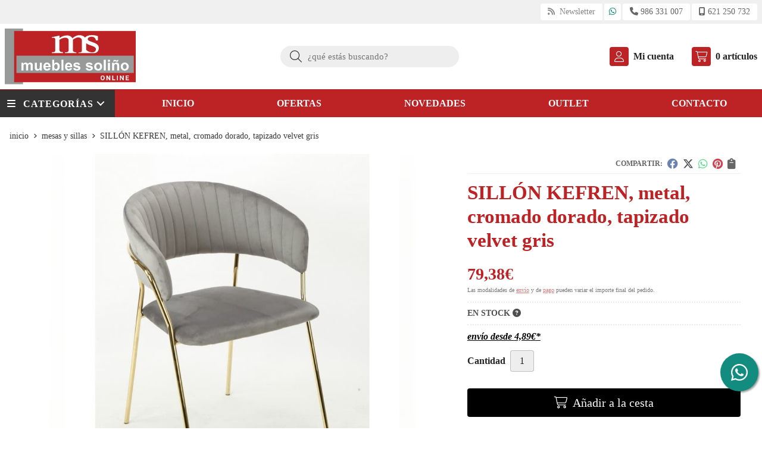

--- FILE ---
content_type: text/html; charset=utf-8
request_url: https://www.xn--mueblessolioonline-x0b.es/sillon-kefren-metal-cromado-dorado-tapizado-velvet-gris_pr448780
body_size: 12213
content:

<!DOCTYPE html>

<html lang="es-ES">
<head>
    


    <meta charset="utf-8" />
    <meta name="viewport" content="width=device-width" />
    <meta name="theme-color" content="">
    <meta name="apple-mobile-web-app-status-bar-style" content="black-translucent">
    

    
    <title>SILLÓN KEFREN, metal, cromado dorado, tapizado velvet gris</title>
    <meta name="title" content="SILLÓN KEFREN, metal, cromado dorado, tapizado velvet gris"/>
    <meta name="description" content="Compra SILLÓN KEFREN, metal, cromado dorado, tapizado velvet gris. Características, fotos y precio del artículo SILLÓN KEFREN, metal, cromado dorado, tapizado velvet gris. Categoría Mesas y"/>




    
    <script async src="//stats.administrarweb.es/Vcounter.js" data-empid="616142Y" data-regshares="false" data-product="tienda"></script>

    




    


    



    <link rel="icon" type="image/png" href="/Content/images/favicon.png" />

    <link href="/Content/css/details?v=F0WUW3BjfthUoCpWeutOpl6-nsCwRcqCOhO81NqRp8Y1" rel="stylesheet"/>


    
    <link rel="canonical" href="https://www.xn--mueblessolioonline-x0b.es/sillon-kefren-metal-cromado-dorado-tapizado-velvet-gris_pr448780" />

    <meta property="og:title" content="SILLÓN KEFREN, metal, cromado dorado, tapizado velvet gris" />
    <meta property="og:description" content="Sillón de diseño, armazón metálico con acabado cromado dorado, asiento y respaldo tapizados en tejido velvet de color gris oscuro. Otros colores disponibles. Taburete a juegoFICHA TÉCNICA:-Sillón de diseño, multiusos.-Armazón metálico con acabado cromado dorado-Asiento y respaldo tapizados en tejido velvet de color gris oscuro-Otros colores disponibles-Taburete a juego-Sobre pedido podemos suministrar en otros colores.DIMENSIONES: Ancho: 53 cms Fondo: 60 cms Altura: 78,5 cmsEMBALAJE: Plástico y cartón.UNIDADES: 4 VOLUMEN: 0,292 m3" />
    <meta property="og:url" content="https://www.xn--mueblessolioonline-x0b.es/sillon-kefren-metal-cromado-dorado-tapizado-velvet-gris_pr448780" />
    <meta property="og:type" content="product" />
    <meta property="product:category" content="Mesas y sillas" />
    <meta property="product:retailer_item_id" content="448780" />
    <meta property="product:brand" content="" />
    <meta property="product:product_link" content="" />
    <meta property="product:price:amount" content="79.38" />
    <meta property="product:price:currency" content="EUR" />

            <meta property="og:image" content="https://www.xn--mueblessolioonline-x0b.es/sillon-kefren-metal-cromado-dorado-tapizado-velvet-gris_pic448780ni0t0.jpg" />
            <meta property="og:image:url" content="https://www.xn--mueblessolioonline-x0b.es/sillon-kefren-metal-cromado-dorado-tapizado-velvet-gris_pic448780ni0t0.jpg" />
            <meta property="og:image:alt" content="SILLÓN KEFREN, metal, cromado dorado, tapizado velvet gris" />
            <meta property="og:image:type" content="image/jpeg" />
            <meta property="og:image:width" content="600" />
            <meta property="og:image:height" content="314" />


    


<script type="application/ld+json">
    {
    "@context": "http://schema.org",
    "@type": "Organization",
    "url": "https://www.mueblessoliñoonline.es",
    "logo": "https://www.mueblessoliñoonline.es/Content/images/muebles-soliño-online.svg",
    "contactPoint": [{
    "@type": "ContactPoint",
    "telephone": "+34-986331007",
    "email": "info@mueblessolinoonline.es",
    "contactType": "customer service",
    "areaServed": "ES",
    "availableLanguage": "Spanish",
    "name": "Muebles Soliño Online"
    }]
    }
</script>

<script type="application/ld+json">
    {
    "@context": "http://schema.org",
    "@type": "BreadcrumbList",
    "itemListElement": [
            {"@type": "ListItem",
            "position": 1,
            "item": {
            "@id": "https://www.xn--mueblessolioonline-x0b.es/mesas-y-sillas_ca44251",
            "name": "Mesas y sillas"
            }
                },
            {"@type": "ListItem",
            "position": 2,
            "item": {
            "@id": "https://www.xn--mueblessolioonline-x0b.es/sillon-kefren-metal-cromado-dorado-tapizado-velvet-gris_pr448780",
            "name": "SILLÓN KEFREN, metal, cromado dorado, tapizado velvet gris"
            }
                }

    ]
    }
</script>


            <script src="https://www.paypal.com/sdk/js?client-id=Ae_5ddAXGWD6Cu9-Fn9M6zWeN_iEfkGpfK7VcuOxH3KumHrhDlx7miAd3dUx0EEbk9tzE18mfl4cTbML&currency=EUR&components=messages" data-namespace="PayPalSDK"></script>

    <script type='application/ld+json'>
        {
        "@context": "http://www.schema.org",
        "@type": "Product",
        "brand": "",
        "productID":"448780#1167165",
        "name": "SILLÓN KEFREN, metal, cromado dorado, tapizado velvet gris",
        "category": "Mesas y sillas",
        "url": "https://www.xn--mueblessolioonline-x0b.es/sillon-kefren-metal-cromado-dorado-tapizado-velvet-gris_pr448780?cid=1167165",
            "image": ["https://www.xn--mueblessolioonline-x0b.es/sillon-kefren-metal-cromado-dorado-tapizado-velvet-gris_pic448780ni0t0.jpg"],
                    "description": "Sillón de diseño, armazón metálico con acabado cromado dorado, asiento y respaldo tapizados en tejido velvet de color gris oscuro. Otros colores disponibles. Taburete a juegoFICHA TÉCNICA:-Sillón de diseño, multiusos.-Armazón metálico con acabado cromado dorado-Asiento y respaldo tapizados en tejido velvet de color gris oscuro-Otros colores disponibles-Taburete a juego-Sobre pedido podemos suministrar en otros colores.DIMENSIONES: Ancho: 53 cms Fondo: 60 cms Altura: 78,5 cmsEMBALAJE: Plástico y cartón.UNIDADES: 4 VOLUMEN: 0,292 m3",
                "offers": {
        "@type": "Offer",
        "price": "79.38",
        "url": "https://www.xn--mueblessolioonline-x0b.es/sillon-kefren-metal-cromado-dorado-tapizado-velvet-gris_pr448780?cid=1167165",
        "seller": {
        "@type": "Organization",
        "name": "Muebles Soliño Online",
        "url": "https://www.mueblessoliñoonline.es",
        "logo": "https://www.mueblessoliñoonline.es/Content/images/muebles-soliño-online.svg"
        },
        "priceCurrency": "EUR",
        "itemCondition":"https://schema.org/NewCondition",
        "availability":"https://schema.org/InStock"
        }
                    ,
            "isSimilarTo": [
                {"@type": "Product",
                "name": "SILLON JAVA, metal, cojín, ratán beige",
                "url": "https://www.xn--mueblessolioonline-x0b.es/sillon-java-metal-cojin-ratan-beige_pr449329",
                    "image": "https://www.xn--mueblessolioonline-x0b.es/sillon-java-metal-cojin-ratan-beige_pic449329ni0t0.jpg",
                "offers": {
                "@type": "Offer",
                "price": "266.20",
                "priceCurrency": "EUR"
                }
                    },
                {"@type": "Product",
                "name": "SILLA GARNIER, apilable, aluminio, ratán beige y rojo",
                "url": "https://www.xn--mueblessolioonline-x0b.es/silla-garnier-apilable-aluminio-ratan-beige-y-rojo_pr449318",
                    "image": "https://www.xn--mueblessolioonline-x0b.es/silla-garnier-apilable-aluminio-ratan-beige-y-rojo_pic449318ni0t0.jpg",
                "offers": {
                "@type": "Offer",
                "price": "118.70",
                "priceCurrency": "EUR"
                }
                    },
                {"@type": "Product",
                "name": "SILLÓN CIDORA, metal, ratán beige",
                "url": "https://www.xn--mueblessolioonline-x0b.es/sillon-cidora-metal-ratan-beige_pr449355",
                    "image": "https://www.xn--mueblessolioonline-x0b.es/sillon-cidora-metal-ratan-beige_pic449355ni0t0.jpg",
                "offers": {
                "@type": "Offer",
                "price": "171.82",
                "priceCurrency": "EUR"
                }
                    },
                {"@type": "Product",
                "name": "SILLA STRAUSS, metal, polipropileno amarillo pastel",
                "url": "https://www.xn--mueblessolioonline-x0b.es/silla-strauss-metal-polipropileno-amarillo-pastel_pr449271",
                    "image": "https://www.xn--mueblessolioonline-x0b.es/silla-strauss-metal-polipropileno-amarillo-pastel_pic449271ni0t0.jpg",
                "offers": {
                "@type": "Offer",
                "price": "43.20",
                "priceCurrency": "EUR"
                }
                    },
                {"@type": "Product",
                "name": "SILLA TAVIRA, metal, cromado dorado, tapizado velvet gris",
                "url": "https://www.xn--mueblessolioonline-x0b.es/silla-tavira-metal-cromado-dorado-tapizado-velvet-gris_pr448786",
                    "image": "https://www.xn--mueblessolioonline-x0b.es/silla-tavira-metal-cromado-dorado-tapizado-velvet-gris_pic448786ni0t0.jpg",
                "offers": {
                "@type": "Offer",
                "price": "84.70",
                "priceCurrency": "EUR"
                }
                    },
                {"@type": "Product",
                "name": "SILLA TORRE, cromada, carcasa y cojín turquesa",
                "url": "https://www.xn--mueblessolioonline-x0b.es/silla-torre-cromada-carcasa-y-cojin-turquesa_pr448655",
                    "image": "https://www.xn--mueblessolioonline-x0b.es/silla-torre-cromada-carcasa-y-cojin-turquesa_pic448655ni0t0.jpg",
                "offers": {
                "@type": "Offer",
                "price": "48.40",
                "priceCurrency": "EUR"
                }
                    }
            ]
        }
    </script>


    

</head>
<body class=" ">
    






<header>
            <div class="preHeader">
            <div class="preHeaderCont">
<div class="phcLeft">


</div>
    

<div class="phcRight">



<div class="socialLine">
    
    <ul class="socialUl">
<li class="news"><a href="https://newsletters.administrarweb.es/suscripcion/alta-news?eid=616142Y&lang=1" title="Ir a Newsletter" rel="noreferrer" target="_blank" rel="nofollow"><span><i class="fas fa-rss"></i><span> Newsletter</span></span></a></li><li class="whatsapp"><a href="https://api.whatsapp.com/send?phone=34659788714" title="Enviar Whatsapp" rel="noreferrer" target="_blank"><span><i class="fab fa-whatsapp"></i><span>659 788 714</span></span></a></li><li class="phone"><a href="tel:986331007" title="Llamar a Muebles Soliño" rel="noreferrer" ><span><i class="fa-solid fa-phone"></i><span>986 331 007</span></span></a></li><li class="mobile"><a href="tel:621250732" title="Llamar a Muebles Soliño" rel="noreferrer" ><span><i class="fas fa-mobile-alt"></i><span>621 250 732</span></span></a></li>    </ul>
</div>
</div>

            </div>
        </div>
    <div class="header">
        
        <div class="fndmenu"></div>
            <div class="headerCont">
    <div class="hcLeft">

<div class="btnmenu translate" data-respclass="">
    <div class="navTrigger">
        <i></i><i></i><i></i>
    </div>
</div><div class="hcLogo">
    <a href="/" title="Muebles Soli&#241;o - Tienda de muebles online">
        <img src="/Content/images/muebles-soli&#241;o-online.svg" alt="Muebles Soli&#241;o - Tienda de muebles online">
    </a>
</div>


    </div>

    <div class="hcCenter">
<div class="searchCont">
    <div id="search" data-respclass="rightSlide">
        <div class="close"><i class="far fa-times"></i></div>
        <div class="searchBar">
            <label title="&#191;qu&#233; est&#225;s buscando?"><input id="searchbox" type="text" autocomplete="chrome-off" placeholder="&#191;qu&#233; est&#225;s buscando?" title="&#191;qu&#233; est&#225;s buscando?"></label>
            <a id="searchbox_button" href="#" title="Buscar"><i class="fa fa-search" title="Buscar" aria-hidden="true"></i><span class="sr-only">Buscar</span></a>
        </div>
        <div id="search_results"></div>
    </div>
    <div id="searchbtn">
        <a href="#" title="Buscar"><i class="fa fa-search" title="Buscar" aria-hidden="true"></i><span class="sr-only">Buscar</span></a>
    </div>
</div>
</div>

    <div class="hcRight">


<div id="user" class="">

        <a id="aMiCuenta" href="#" title="Acceder a mi &#225;rea interna">
            <i class="fa fa-user"></i>
            <span>Mi cuenta</span>
        </a>


<div style="display:none;" id="login_box" data-respclass="rightSlide">
    <div class="usuario-registrado">
        <div id="frmLoginUsu" action="/Usuarios/AjaxLoginUsuario">

            <p class="title">Soy cliente registrado</p>
            <p><input type="email" required id="loginMail" name="loginMail" placeholder="Direcci&#243;n de email" title="Direcci&#243;n de email" autocomplete="email" /></p>


            <p>
                <input type="password" required id="loginPass" name="loginPass" placeholder="Contrase&#241;a" title="Contrase&#241;a" />
                <span class="spnLogError">El usuario o la contrase&#241;a son incorrectos</span>
            </p>
            <p class="pBtnLogin">
                <input id="btLoginUsu" type="submit" value="Entrar" class=" " />
            </p>
            <p>
                <a id="lnkRecPwd" href="/Usuarios/GetPass">&#191;Has olvidado tu contrase&#241;a?</a>        
            </p>
            <input type="hidden" id="hdRedirect" name="hdRedirect" value="" />

        </div>
    </div>
        <div class="usuario-no-registrado">
            <p class="title">&#191;No est&#225;s registrado?</p>
            <p class="pBtnReg">
                <a href="/Usuarios/AltaUsuario" title="Registro de usuario" id="lnkBtnReg">Reg&#237;strate</a>
            </p>
        </div>
    </div></div>

<div id="cart" class=" " data-items="0">
    <a href="#" title="Ver cesta" rel="nofollow">
        <i class="fa fa-shopping-cart"></i>
        <span>
            <span class="cant">0</span>
            <span> art&#237;culos</span>
        </span>
    </a>

    <div class="cart-prod-list cart-empty" data-respclass="rightSlide">
        <p>&#161;Todav&#237;a no hay productos!</p>
    </div>
</div>




    </div>

            </div>
    </div>

    <div class="menu" data-respclass="leftSlide">
        <div class="menuCont">




<div class="cd-dropdown-wrapper mcPrincipal">
    <a class="cd-dropdown-trigger" href="#" id=""><div class="navTrigger"><i></i><i></i><i></i></div> <span>Categor&#237;as</span></a>
    <nav class="mcPrincipal cd-dropdown">
        <a href="#0" class="cd-close">Cerrar</a>
        <ul class="cd-dropdown-content">
                <li class="  has-children">
                    <p><a href="/mesas-y-sillas_ca44251">Mesas y sillas</a><span></span></p>
                        <ul class="cd-secondary-dropdown is-hidden">
                        <li class="go-back"><p><span></span><a href="#"><span class="sr-only">Volver</span></a></p></li>
                        <li class="has-children">
                            <p class="jump"><a href="#0"><span class="sr-only">Volver</span></a><span></span></p>
                        <ul class="is-hidden">
                    <li class="go-back"><p><span></span><a href="#">Mesas y sillas</a></p></li>
                    <li class="see-all"><p><a href="/mesas-y-sillas_ca44251">ver todos</a></p></li>
                <li class=" ">
                    <p><a href="/sillas_ca44252">Sillas</a><span></span></p>
                            </li>
                <li class=" ">
                    <p><a href="/mesas-de-estudio_ca44253">Mesas de estudio</a><span></span></p>
                            </li>
                <li class=" ">
                    <p><a href="/mesas-de-centro_ca44254">Mesas de centro</a><span></span></p>
                            </li>
                <li class=" ">
                    <p><a href="/mesas-de-comedor_ca44255">Mesas de comedor</a><span></span></p>
                                </li>
                                </ul>
                                    </li>
                                    </ul>
                                </li>
                <li class=" ">
                    <p><a href="/muebles-auxiliares_ca44258">Muebles auxiliares</a><span></span></p>
                            </li>
                <li class=" ">
                    <p><a href="/butacas_ca45733">Butacas</a><span></span></p>
                            </li>
                <li class=" ">
                    <p><a href="/muebles-de-salon_ca50354">Muebles de sal&#243;n</a><span></span></p>
                            </li>
                <li class="  has-children">
                    <p><a href="/dormitorios_ca50355">Dormitorios</a><span></span></p>
                        <ul class="cd-secondary-dropdown is-hidden">
                        <li class="go-back"><p><span></span><a href="#"><span class="sr-only">Volver</span></a></p></li>
                        <li class="has-children">
                            <p class="jump"><a href="#0"><span class="sr-only">Volver</span></a><span></span></p>
                        <ul class="is-hidden">
                    <li class="go-back"><p><span></span><a href="#">Dormitorios</a></p></li>
                    <li class="see-all"><p><a href="/dormitorios_ca50355">ver todos</a></p></li>
                <li class=" ">
                    <p><a href="/cabezales_ca50579">Cabezales</a><span></span></p>
                            </li>
                <li class=" ">
                    <p><a href="/mesillas_ca50580">Mesillas</a><span></span></p>
                            </li>
                <li class=" ">
                    <p><a href="/comodas_ca50581">C&#243;modas</a><span></span></p>
                            </li>
                <li class=" ">
                    <p><a href="/sinfonier_ca50582">Sinfonier</a><span></span></p>
                            </li>
                <li class=" ">
                    <p><a href="/armarios_ca51480">Armarios</a><span></span></p>
                                </li>
                                </ul>
                                    </li>
                                    </ul>
                                </li>
                <li class=" ">
                    <p><a href="/zapateros_ca52402">ZAPATEROS</a><span></span></p>
                            </li>
                <li class=" ">
                    <p><a href="/camas-montessori_ca54603">Camas montessori</a><span></span></p>
                                </li>
                                </ul>
    </nav>
</div>
<nav class="mcDestacado">
    <ul>
<li><a href="/"><span>Inicio</span></a></li><li><a href="/productos/ofertas"><span>Ofertas</span></a></li><li><a href="/productos/novedades"><span>Novedades</span></a></li><li><a href="/productos/outlet"><span>Outlet</span></a></li><li><a href="/contacto_if"><span>Contacto</span></a></li>    </ul>
</nav>
        </div>
    </div>

    <div class="menu_mob" data-respclass="leftSlide">
        <div class="menuCont">




<div class="cd-dropdown-wrapper mcPrincipal">
    <a class="cd-dropdown-trigger" href="#" id=""><div class="navTrigger"><i></i><i></i><i></i></div> <span>Categor&#237;as</span></a>
    <nav class="mcPrincipal cd-dropdown">
        <a href="#0" class="cd-close">Cerrar</a>
        <ul class="cd-dropdown-content">
                <li class="  has-children">
                    <p><a href="/mesas-y-sillas_ca44251">Mesas y sillas</a><span></span></p>
                        <ul class="cd-secondary-dropdown is-hidden">
                        <li class="go-back"><p><span></span><a href="#"><span class="sr-only">Volver</span></a></p></li>
                        <li class="has-children">
                            <p class="jump"><a href="#0"><span class="sr-only">Volver</span></a><span></span></p>
                        <ul class="is-hidden">
                    <li class="go-back"><p><span></span><a href="#">Mesas y sillas</a></p></li>
                    <li class="see-all"><p><a href="/mesas-y-sillas_ca44251">ver todos</a></p></li>
                <li class=" ">
                    <p><a href="/sillas_ca44252">Sillas</a><span></span></p>
                            </li>
                <li class=" ">
                    <p><a href="/mesas-de-estudio_ca44253">Mesas de estudio</a><span></span></p>
                            </li>
                <li class=" ">
                    <p><a href="/mesas-de-centro_ca44254">Mesas de centro</a><span></span></p>
                            </li>
                <li class=" ">
                    <p><a href="/mesas-de-comedor_ca44255">Mesas de comedor</a><span></span></p>
                                </li>
                                </ul>
                                    </li>
                                    </ul>
                                </li>
                <li class=" ">
                    <p><a href="/muebles-auxiliares_ca44258">Muebles auxiliares</a><span></span></p>
                            </li>
                <li class=" ">
                    <p><a href="/butacas_ca45733">Butacas</a><span></span></p>
                            </li>
                <li class=" ">
                    <p><a href="/muebles-de-salon_ca50354">Muebles de sal&#243;n</a><span></span></p>
                            </li>
                <li class="  has-children">
                    <p><a href="/dormitorios_ca50355">Dormitorios</a><span></span></p>
                        <ul class="cd-secondary-dropdown is-hidden">
                        <li class="go-back"><p><span></span><a href="#"><span class="sr-only">Volver</span></a></p></li>
                        <li class="has-children">
                            <p class="jump"><a href="#0"><span class="sr-only">Volver</span></a><span></span></p>
                        <ul class="is-hidden">
                    <li class="go-back"><p><span></span><a href="#">Dormitorios</a></p></li>
                    <li class="see-all"><p><a href="/dormitorios_ca50355">ver todos</a></p></li>
                <li class=" ">
                    <p><a href="/cabezales_ca50579">Cabezales</a><span></span></p>
                            </li>
                <li class=" ">
                    <p><a href="/mesillas_ca50580">Mesillas</a><span></span></p>
                            </li>
                <li class=" ">
                    <p><a href="/comodas_ca50581">C&#243;modas</a><span></span></p>
                            </li>
                <li class=" ">
                    <p><a href="/sinfonier_ca50582">Sinfonier</a><span></span></p>
                            </li>
                <li class=" ">
                    <p><a href="/armarios_ca51480">Armarios</a><span></span></p>
                                </li>
                                </ul>
                                    </li>
                                    </ul>
                                </li>
                <li class=" ">
                    <p><a href="/zapateros_ca52402">ZAPATEROS</a><span></span></p>
                            </li>
                <li class=" ">
                    <p><a href="/camas-montessori_ca54603">Camas montessori</a><span></span></p>
                                </li>
                                </ul>
    </nav>
</div>
<nav class="mcDestacado">
    <ul>
<li><a href="/"><span>Inicio</span></a></li><li><a href="/productos/ofertas"><span>Ofertas</span></a></li><li><a href="/productos/novedades"><span>Novedades</span></a></li><li><a href="/productos/outlet"><span>Outlet</span></a></li><li><a href="/contacto_if"><span>Contacto</span></a></li>    </ul>
</nav>
        </div>
    </div>
</header>





<div class="socialBox socialBox--fixed">
    
    <ul class="socialUl">
<li class="whatsapp"><a href="https://api.whatsapp.com/send?phone=34659788714" title="Enviar Whatsapp" rel="noreferrer" target="_blank"><span><i class="fab fa-whatsapp"></i><span>659 788 714</span></span></a></li>    </ul>
</div>

    <main>
        






<section>
</section>


<section class="ficha" data-productoid="448780">
    <div class="fichaCont">

    <div class="breadcrumb">
        <ol>
            <li><a href="/" title="Muebles Soli&#241;o - Tienda de muebles online"><span>inicio</span></a></li>
                <li>
                        <a href="/mesas-y-sillas_ca44251" title="Mesas y sillas"><span>mesas y sillas</span></a>
                </li>
                <li>
                        <span>SILL&#211;N KEFREN, metal, cromado dorado, tapizado velvet gris</span>
                </li>
        </ol>
    </div>


        <div class="fichaContInfo">
            <div class="FCI01">

<div class="socialShare ">
    <span>Compartir:</span>
    <div class="">
        <div class="ssfb">
            <a href="https://www.facebook.com/sharer.php?u=https%3a%2f%2fwww.xn--mueblessolioonline-x0b.es%2fsillon-kefren-metal-cromado-dorado-tapizado-velvet-gris_pr448780" rel="nofollow noreferrer" title="Compartir en Facebook" target="_blank" >
            </a>
        </div>
        <div class="sstw">
            <a href="https://twitter.com/intent/tweet?original_referrer=https%3a%2f%2fwww.xn--mueblessolioonline-x0b.es%2fsillon-kefren-metal-cromado-dorado-tapizado-velvet-gris_pr448780&amp;url=https%3a%2f%2fwww.xn--mueblessolioonline-x0b.es%2fsillon-kefren-metal-cromado-dorado-tapizado-velvet-gris_pr448780" rel="nofollow noreferrer" title="Compartir en Twitter" target="_blank" >
            </a>
        </div>
        <div class="sswa">
            <a href="https://api.whatsapp.com/send?text=https%3a%2f%2fwww.xn--mueblessolioonline-x0b.es%2fsillon-kefren-metal-cromado-dorado-tapizado-velvet-gris_pr448780" rel="nofollow noreferrer" title="Compartir en Whatsapp" target="_blank" >
            </a>
        </div>
        <div class="sspi">
            <a href="https://www.pinterest.com/pin/create/button/?url=https%3a%2f%2fwww.xn--mueblessolioonline-x0b.es%2fsillon-kefren-metal-cromado-dorado-tapizado-velvet-gris_pr448780" rel="nofollow noreferrer" title="Compartir en Pinterest" target="_blank" >
            </a>
        </div>
        <div class="ssco" id="shareCopy">
            <span>
            </span>
        </div>

    </div>
</div>
                <h1 class="title1">
                    <span>SILL&#211;N KEFREN, metal, cromado dorado, tapizado velvet gris</span>
                </h1>
                <div>
                    <ul id="dvDetailsInfoComb">
                        
    <li class="precio ">
        <span class="precioActual">

            <span data-currency-price="79,38">79,38</span><span data-currency-symbol="">€</span>
            
                    </span>
                    <span class="precioInfo">Las modalidades de <a href="\condicion-contratacion#cgcGastosEnvio" target="_blank">envío</a> y de <a href="\condicion-contratacion#cgcFormasPago" target="_blank">pago</a> pueden variar el importe final del pedido.</span>

    </li>
    <li class="fichaTags">
                                            </li>
    <li class="fichaRMD">
                            <span id="disponibilidad" data-id="1">EN STOCK <i class="fa fa-question-circle" aria-hidden="true"></i></span>
    </li>
    <li class="fichaEnvio ">
        <a href="/condicion-contratacion#cgcGastosEnvio" title="Consulta las condiciones de gastos de env&#237;o">
                <span>env&#237;o desde <span data-currency-price="4,89">4,89</span><span data-currency-symbol="">€</span>*</span>
        </a>
    </li>

<input id="hdImgsComb" type="hidden" />
<input id="combId" type="hidden" value="1167165" />
<input id="allowBuy" type="hidden" value="True" />
<input id="askPrice" type="hidden" value="False" />
<input id="hdnObsCli" type="hidden" value="" />
                    </ul>
                    <ul class="modoComb1">

                        <li id="liCant" class="fichaCantidad">
                            <span class="fichaCantidadNombre">Cantidad</span> <input type="text" name="cantidad" value="1" data-fns="4,0" />
                        </li>

                                                        <li id="liBtPayPalPagaMasTarde" class="fichaPayPal">
                                    <div data-pp-message
                                         data-pp-style-layout="text"
                                         data-pp-style-logo-type="inline"
                                         data-pp-style-text-color="black"
                                         data-pp-amount="79.38">
                                    </div>
                                </li>
                            <li id="liBtActivated" class="fichaBoton">
                                <a id="btAddToCart" href="#" data-gaec="False" data-gaecgtag="False" data-gtm="False"
                                   data-add="A&#241;adir a la cesta"
                                   data-added="Producto a&#241;adido a la cesta"
                                   data-selectvariacion="Primero debe seleccionar una variaci&#243;n de &#171;&#187;"
                                   data-selectcantidad="Debe escoger una cantidad superior a cero"
                                   data-attach-required="False" data-attach-required-msj="Es necesario adjuntar un fichero para la compra de este producto"><i class="fa fa-shopping-cart"></i><span>A&#241;adir a la cesta</span></a>
                            </li>
                            <li id="liBtDeactivated" class="fichaBoton">
                                <a id="btSolInfo" href="/productoinformacion_p448780" data-href="/productoinformacion_p448780" data-selectvariacion="Primero debe seleccionar una variaci&#243;n de &#171;&#187;"
                                   data-txtconsultarprecio="Consultar precio" data-txtsolinfo="Solicitar informaci&#243;n">
                                    <i class="fas fa-question"></i>
                                    <span>Solicitar información</span>
                                </a>
                            </li>
                                <li id="liCalcCompraVolumen" data-ajaxload="true" data-url="/Productos/CalcCompraVolumen?pid=448780"></li>

                            <li class="fichaCupones" data-ajaxload="true" data-url="/Bloques/Cupones?paramsItem=miClase==;tituloBloque==PROD_FICHA_CUPONES_1_tituloBloque;descripBloque==PROD_FICHA_CUPONES_1_descripBloque;prodId==448780;mostrarImg==True;imgWidth==160;imgHeight==160;imgModo==4;imgNoImg==/Content/images/Noimg/noimage43.svg"></li>
                    </ul>
                </div>

            </div>

            <div class="fichaContGal">
                <div id="dvGaleria">
                    <div id="gallery" class="reswiper-container gallery">
                        <div class="swiper-container">
                            <div class="swiper-wrapper">
                                            <div class="swiper-slide" style="background-image: url(/sillon-kefren-metal-cromado-dorado-tapizado-velvet-gris_pic448780ni0t0.jpg)">
                                                <div class="swiper-zoom-container">
                                                    <img src="/sillon-kefren-metal-cromado-dorado-tapizado-velvet-gris_pic448780ni0t0.jpg" alt="SILL&#211;N KEFREN, metal, cromado dorado, tapizado velvet gris - Imagen 1" title="" />
                                                </div>
                                            </div>

                            </div>
                            <div class="swiper-pagination"></div>
                            <div class="swiper-button-prev"><i class="fa fa-chevron-left"></i></div>
                            <div class="swiper-button-next"><i class="fa fa-chevron-right"></i></div>
                        </div>
                            <div class="swiper-container">
                                <div class="swiper-wrapper">
                                            <div class="swiper-slide" style="background-image: url(/sillon-kefren-metal-cromado-dorado-tapizado-velvet-gris_pic448780ni0w120h120t0m4.jpg)"></div>

                                </div>
                            </div>
                    </div>


                    
                </div>

                
            </div>
        </div>
        <div class="fichaContDatos">
            <div class="fichaSeo">
                <p>Comprar <strong>SILLÓN KEFREN, metal, cromado dorado, tapizado velvet gris</strong> por <span data-currency-price=79,38>79,38</span><span data-currency-symbol=''>€</span>. Producto en stock, recogida en tienda. </p><p>Precio, información, características e imágenes de <strong>SILLÓN KEFREN, metal, cromado dorado, tapizado velvet gris</strong> pertenece a las categorías <a style="text-decoration: underline;" href="/mesas-y-sillas_ca44251" title="Mesas y sillas">Mesas y sillas</a> (114) y <a style="text-decoration: underline;" href="/sillas_ca44252" title="Sillas">Sillas</a> (140).</p><p>Encuentra productos relacionados y de similares características a <strong>SILLÓN KEFREN, metal, cromado dorado, tapizado velvet gris</strong> en "Mesas y sillas".</p>
            </div>
            <div class="fichaDesc">
                    <div class="fichaDescCont">
                        <h2 class="title2">Informaci&#243;n</h2>
                        <p>Sillón de diseño, armazón metálico con acabado cromado dorado, asiento y respaldo tapizados en tejido velvet de color gris oscuro. Otros colores disponibles. Taburete a juego</p><p><strong>FICHA TÉCNICA:</strong></p><p>-Sillón de diseño, multiusos.</p><p>-Armazón metálico con acabado cromado dorado</p><p>-Asiento y respaldo tapizados en tejido velvet de color gris oscuro</p><p>-Otros colores disponibles</p><p>-Taburete a juego</p><p>-Sobre pedido podemos suministrar en otros colores.</p><p><strong>DIMENSIONES:</strong> Ancho: 53 cms Fondo: 60 cms Altura: 78,5 cms</p><p><strong>EMBALAJE:</strong> Plástico y cartón.</p><p><strong>UNIDADES:</strong> 4</p><p><strong> VOLUMEN:</strong> 0,292 m3</p>
                    </div>
                                                                <div class="fichaClasificado">
                    <span>Clasificado en:</span>
                    <ul>
                            <li><a href="/mesas-y-sillas_ca44251" title="Mesas y sillas"><span>Mesas y sillas</span></a></li>
                            <li><a href="/sillas_ca44252" title="Sillas"><span>Sillas</span></a></li>
                                                                    </ul>
                </div>



<div class="contactBand">
        <div>
                <p class='title'>¿Alguna duda? ¿Necesitas asesoramiento?</p>
                            <p class='desc'>Ponte en contacto con nosotros y resolveremos tus dudas.</p>
        </div>
    
    <ul class="socialUl">
<li class="phone"><a href="tel:986331007" title="Llamar a Muebles Soliño" rel="noreferrer" ><span><i class="fa-solid fa-phone"></i><span>986 331 007</span></span></a></li><li class="mail"><a href="/productoinformacion_p448780" title="Contacto por email" rel="noreferrer" ><span><i class="fa fa-envelope"></i><span>enviar email</span></span></a></li>    </ul>
</div>
            </div>
        </div>
    </div>
</section>

<section>


    <section class="boxMini">


        <div class="slideCont">
            <div class="sw swiper-container" data-autoplay="true" data-autoplay-delay="2500" data-autoplay-disable-on-interaction="false">
                <div class="swiper-wrapper">
                        <div class="swiper-slide">



<div class="prodItem  ">
    <div class="prodItemImg">
        <a href="/silla-garnier-apilable-aluminio-ratan-beige-y-rojo_pr449318" title="SILLA GARNIER, apilable, aluminio, rat&#225;n beige y rojo" >
                <img src="/silla-garnier-apilable-aluminio-ratan-beige-y-rojo_pic449318ni0w25h25t0m4.jpg" alt="SILLA GARNIER, apilable, aluminio, rat&#225;n beige y rojo - Imagen 1" class="lazy" data-src="/silla-garnier-apilable-aluminio-ratan-beige-y-rojo_pic449318ni0w250h250t0m4.jpg">
            <div class="PIITag">
                                    <div class="PIITagOferta"><span>Oferta</span></div>
                                                                                
            </div>
        </a>
    </div>
    <div class="prodItemCont">
        <h2 class="PICTitle"><a href="/silla-garnier-apilable-aluminio-ratan-beige-y-rojo_pr449318" title="SILLA GARNIER, apilable, aluminio, rat&#225;n beige y rojo" >SILLA GARNIER, apilable, aluminio, rat&#225;n beige y rojo</a></h2>
        <p class="PICPrice">
                    <span class="PICPriceOld">131,89€</span>
                <span class="PICPriceValue">118,70€</span>
                    </p>
            <div class="PICDesc">Silla de diseño para exterior, armazón de aluminio y ratán beige y rojo - tal cual imagen -. Sillón y Taburete a juego&nbsp;FICHA TÉCNICA:-Silla de diseño, apilable-Armazón de tubo de aluminio de 1,5 mm de espesor, muy reforzada, acabado bambú, ratán sintético de colores beige y rojo combinados - tal cual imagen --Silla homologado para uso intensivo.-No exponer al sol de manera prolongada.-Sillón y Taburete a juegoDIMENSIONES: 47 cms de ancho x 59 cms de fondo x 82 cms. de altura.EMBALAJE: Plástico y cartón. ApiladasUNIDADES: 4 VOLUMEN: 0,304 m3&nbsp;Peso Neto / Bruto Unidad:&nbsp;</div>
            </div>
    <div class="prodItemBt">
        <a class="btAddToCart  href="#" data-prodid="449318" data-combid="1168657" data-tienevars="False" data-href="/silla-garnier-apilable-aluminio-ratan-beige-y-rojo_pr449318"
           data-added="Producto a&#241;adido a la cesta"
           data-addtocart="A&#241;adir a la cesta"
           data-unavailable="Lo sentimos, este producto no est&#225; actualmente disponible"
           data-stockzero="No queda stock para este producto. Intentaremos reponerlo lo antes posible."
           data-stocklimited="No hay stock suficiente. Puede elegir una cantidad hasta {0} unidades."
           data-contacthref="/productoinformacion_p449318?cid=1168657"
           data-gaec="False"
           data-gaecgtag="False"
           data-gtm="False">
                <i class="fa fa-shopping-cart"></i><span>A&#241;adir a la cesta</span>
        </a>
    </div>
</div>

                        </div>
                        <div class="swiper-slide">



<div class="prodItem  ">
    <div class="prodItemImg">
        <a href="/silla-strauss-metal-polipropileno-amarillo-pastel_pr449271" title="SILLA STRAUSS, metal, polipropileno amarillo pastel" >
                <img src="/silla-strauss-metal-polipropileno-amarillo-pastel_pic449271ni0w25h25t0m4.jpg" alt="SILLA STRAUSS, metal, polipropileno amarillo pastel - Imagen 1" class="lazy" data-src="/silla-strauss-metal-polipropileno-amarillo-pastel_pic449271ni0w250h250t0m4.jpg">
            <div class="PIITag">
                                    <div class="PIITagOferta"><span>Oferta</span></div>
                                                                                
            </div>
        </a>
    </div>
    <div class="prodItemCont">
        <h2 class="PICTitle"><a href="/silla-strauss-metal-polipropileno-amarillo-pastel_pr449271" title="SILLA STRAUSS, metal, polipropileno amarillo pastel" >SILLA STRAUSS, metal, polipropileno amarillo pastel</a></h2>
        <p class="PICPrice">
                    <span class="PICPriceOld">50,82€</span>
                <span class="PICPriceValue">43,20€</span>
                    </p>
            <div class="PICDesc">Silla de diseño, base de metal con acabado imitación madera, asiento y respaldo de polipropileno inyectado de color amarillo pastel. Otros colores disponibles. Taburete del mismo colorFICHA TÉCNICA:-Silla de diseño, multiusos.-Base de metal con acabado imitación madera, asiento y respaldo de polipropileno inyectado en color amarillo pastel-Uso en interiores o exteriores ( protegidos del sol y la lluvia )-Otros colores disponibles-Sobre pedido podemos suministrar en otros colores.-Taburete del mismo color&nbsp;DIMENSIONES: Ancho: 48,5 cms Fondo: 52 cms Altura: 85 cmsEMBALAJE: Plástico y cartón.UNIDADES: 4 VOLUMEN: 0,196 m3</div>
            </div>
    <div class="prodItemBt">
        <a class="btAddToCart  href="#" data-prodid="449271" data-combid="1168591" data-tienevars="False" data-href="/silla-strauss-metal-polipropileno-amarillo-pastel_pr449271"
           data-added="Producto a&#241;adido a la cesta"
           data-addtocart="A&#241;adir a la cesta"
           data-unavailable="Lo sentimos, este producto no est&#225; actualmente disponible"
           data-stockzero="No queda stock para este producto. Intentaremos reponerlo lo antes posible."
           data-stocklimited="No hay stock suficiente. Puede elegir una cantidad hasta {0} unidades."
           data-contacthref="/productoinformacion_p449271?cid=1168591"
           data-gaec="False"
           data-gaecgtag="False"
           data-gtm="False">
                <i class="fa fa-shopping-cart"></i><span>A&#241;adir a la cesta</span>
        </a>
    </div>
</div>

                        </div>
                        <div class="swiper-slide">



<div class="prodItem  ">
    <div class="prodItemImg">
        <a href="/silla-tavira-metal-cromado-dorado-tapizado-velvet-gris_pr448786" title="SILLA TAVIRA, metal, cromado dorado, tapizado velvet gris" >
                <img src="/silla-tavira-metal-cromado-dorado-tapizado-velvet-gris_pic448786ni0w25h25t0m4.jpg" alt="SILLA TAVIRA, metal, cromado dorado, tapizado velvet gris - Imagen 1" class="lazy" data-src="/silla-tavira-metal-cromado-dorado-tapizado-velvet-gris_pic448786ni0w250h250t0m4.jpg">
            <div class="PIITag">
                                                                                                
            </div>
        </a>
    </div>
    <div class="prodItemCont">
        <h2 class="PICTitle"><a href="/silla-tavira-metal-cromado-dorado-tapizado-velvet-gris_pr448786" title="SILLA TAVIRA, metal, cromado dorado, tapizado velvet gris" >SILLA TAVIRA, metal, cromado dorado, tapizado velvet gris</a></h2>
        <p class="PICPrice">
                <span class="PICPriceValue">84,70€</span>
                    </p>
            <div class="PICDesc">Silla de diseño, armazón metálico con acabado cromado dorado, asiento y respaldo tapizados en tejido velvet de color gris oscuro. Otros colores disponibles.&nbsp;FICHA TÉCNICA:-Silla de diseño, multiusos.-Armazón metálico con acabado cromado dorado-Asiento y respaldo tapizados en tejido velvet de color gris oscuro-Otros colores disponibles-Sobre pedido podemos suministrar en otros colores.DIMENSIONES: Ancho: 45 cms Fondo: 45 cms Altura: 86 cmsEMBALAJE: Plástico y cartón.UNIDADES: 4 VOLUMEN: 0,32 m3</div>
            </div>
    <div class="prodItemBt">
        <a class="btAddToCart  href="#" data-prodid="448786" data-combid="1167186" data-tienevars="False" data-href="/silla-tavira-metal-cromado-dorado-tapizado-velvet-gris_pr448786"
           data-added="Producto a&#241;adido a la cesta"
           data-addtocart="A&#241;adir a la cesta"
           data-unavailable="Lo sentimos, este producto no est&#225; actualmente disponible"
           data-stockzero="No queda stock para este producto. Intentaremos reponerlo lo antes posible."
           data-stocklimited="No hay stock suficiente. Puede elegir una cantidad hasta {0} unidades."
           data-contacthref="/productoinformacion_p448786?cid=1167186"
           data-gaec="False"
           data-gaecgtag="False"
           data-gtm="False">
                <i class="fa fa-shopping-cart"></i><span>A&#241;adir a la cesta</span>
        </a>
    </div>
</div>

                        </div>
                        <div class="swiper-slide">



<div class="prodItem  ">
    <div class="prodItemImg">
        <a href="/silla-torre-cromada-carcasa-y-cojin-turquesa_pr448655" title="SILLA TORRE, cromada, carcasa y coj&#237;n turquesa" >
                <img src="/silla-torre-cromada-carcasa-y-cojin-turquesa_pic448655ni0w25h25t0m4.jpg" alt="SILLA TORRE, cromada, carcasa y coj&#237;n turquesa - Imagen 1" class="lazy" data-src="/silla-torre-cromada-carcasa-y-cojin-turquesa_pic448655ni0w250h250t0m4.jpg">
            <div class="PIITag">
                                                                                                
            </div>
        </a>
    </div>
    <div class="prodItemCont">
        <h2 class="PICTitle"><a href="/silla-torre-cromada-carcasa-y-cojin-turquesa_pr448655" title="SILLA TORRE, cromada, carcasa y coj&#237;n turquesa" >SILLA TORRE, cromada, carcasa y coj&#237;n turquesa</a></h2>
        <p class="PICPrice">
                <span class="PICPriceValue">48,40€</span>
                    </p>
            <div class="PICDesc">Silla de diseño, cromada, carcasa con cojin en similpiel turquesa. Otros colores disponibles.FICHA TÉCNICA:-Silla de diseño multiusos.-Carcasa de polipropileno de color turquesa-Asiento con cojín de similpiel de color turquesa-Base de varillas cromadas entrelazadas.-Otros colores y diseños disponibles.DIMENSIONES: Ancho: 48 cms Fondo: 41 cms Altura: 82 cms.PESO: 5,9 KGEMBALAJE: Plástico y cartón.MEDIDAS DE EMBALAJE: 72*59*52 cmsUNIDADES: 4 VOLUMEN: 0,221 m3</div>
            </div>
    <div class="prodItemBt">
        <a class="btAddToCart  href="#" data-prodid="448655" data-combid="1166862" data-tienevars="False" data-href="/silla-torre-cromada-carcasa-y-cojin-turquesa_pr448655"
           data-added="Producto a&#241;adido a la cesta"
           data-addtocart="A&#241;adir a la cesta"
           data-unavailable="Lo sentimos, este producto no est&#225; actualmente disponible"
           data-stockzero="No queda stock para este producto. Intentaremos reponerlo lo antes posible."
           data-stocklimited="No hay stock suficiente. Puede elegir una cantidad hasta {0} unidades."
           data-contacthref="/productoinformacion_p448655?cid=1166862"
           data-gaec="False"
           data-gaecgtag="False"
           data-gtm="False">
                <i class="fa fa-shopping-cart"></i><span>A&#241;adir a la cesta</span>
        </a>
    </div>
</div>

                        </div>
                        <div class="swiper-slide">



<div class="prodItem  ">
    <div class="prodItemImg">
        <a href="/sillon-cidora-metal-ratan-beige_pr449355" title="SILL&#211;N CIDORA, metal, rat&#225;n beige" >
                <img src="/sillon-cidora-metal-ratan-beige_pic449355ni0w25h25t0m4.jpg" alt="SILL&#211;N CIDORA, metal, rat&#225;n beige - Imagen 1" class="lazy" data-src="/sillon-cidora-metal-ratan-beige_pic449355ni0w250h250t0m4.jpg">
            <div class="PIITag">
                                                                                                
            </div>
        </a>
    </div>
    <div class="prodItemCont">
        <h2 class="PICTitle"><a href="/sillon-cidora-metal-ratan-beige_pr449355" title="SILL&#211;N CIDORA, metal, rat&#225;n beige" >SILL&#211;N CIDORA, metal, rat&#225;n beige</a></h2>
        <p class="PICPrice">
                <span class="PICPriceValue">171,82€</span>
                    </p>
            <div class="PICDesc">Sillón de diseño, base de metal con acabado pintura epoxi de color negro mate, asiento y respaldo de ratán sintético de color beige. Uso en interior y exteriores protegidos. Taburete a juego.FICHA TÉCNICA:-Sillón fijo de diseño, multiusos.-Base metálica con acabado en pintura epoxi de color negro.-Asiento y respaldo de ratán plano sintético de color beige &nbsp;-Uso en interiores y exteriores ( protegidos de sol y lluvia ) .&nbsp;-Sobre pedido, podemos suministrar en otros colores.-Taburete a juego.DIMENSIONES: Ancho: 70 cms Fondo: 65 cms Altura: 77 cms.EMBALAJE: Plástico y cartón. ApiladasUNIDADES: 2 VOLUMEN: 0,12 m3</div>
            </div>
    <div class="prodItemBt">
        <a class="btAddToCart  href="#" data-prodid="449355" data-combid="1169032" data-tienevars="False" data-href="/sillon-cidora-metal-ratan-beige_pr449355"
           data-added="Producto a&#241;adido a la cesta"
           data-addtocart="A&#241;adir a la cesta"
           data-unavailable="Lo sentimos, este producto no est&#225; actualmente disponible"
           data-stockzero="No queda stock para este producto. Intentaremos reponerlo lo antes posible."
           data-stocklimited="No hay stock suficiente. Puede elegir una cantidad hasta {0} unidades."
           data-contacthref="/productoinformacion_p449355?cid=1169032"
           data-gaec="False"
           data-gaecgtag="False"
           data-gtm="False">
                <i class="fa fa-shopping-cart"></i><span>A&#241;adir a la cesta</span>
        </a>
    </div>
</div>

                        </div>
                        <div class="swiper-slide">



<div class="prodItem  ">
    <div class="prodItemImg">
        <a href="/sillon-java-metal-cojin-ratan-beige_pr449329" title="SILLON JAVA, metal, coj&#237;n, rat&#225;n beige" >
                <img src="/sillon-java-metal-cojin-ratan-beige_pic449329ni0w25h25t0m4.jpg" alt="SILLON JAVA, metal, coj&#237;n, rat&#225;n beige - Imagen 1" class="lazy" data-src="/sillon-java-metal-cojin-ratan-beige_pic449329ni0w250h250t0m4.jpg">
            <div class="PIITag">
                                                                                                
            </div>
        </a>
    </div>
    <div class="prodItemCont">
        <h2 class="PICTitle"><a href="/sillon-java-metal-cojin-ratan-beige_pr449329" title="SILLON JAVA, metal, coj&#237;n, rat&#225;n beige" >SILLON JAVA, metal, coj&#237;n, rat&#225;n beige</a></h2>
        <p class="PICPrice">
                <span class="PICPriceValue">266,20€</span>
                    </p>
            <div class="PICDesc">Sillón de diseño, base de metal con acabado pintura epoxi de color negro mate, asiento y respaldo de ratán sintético de color beige. Cojín en el asiento de color blanco. Uso en interior y exteriores protegidos.&nbsp;FICHA&nbsp;TÉCNICA:-Sillón fijo de diseño, multiusos.-Base metálica con acabado en pintura epoxi de color negro.-Asiento y respaldo de ratán plano sintético de color beige &nbsp;-Cojín de 4 cms de espesor en el asiento de color blanco.-Uso en interiores y exteriores ( protegidos de sol y lluvia ) .&nbsp;-Sobre pedido, podemos suministrar en otros colores.DIMENSIONES: Ancho: 66 cms Fondo: 75 cms Altura: 98 cms.EMBALAJE: Plástico y cartón. ApiladasUNIDADES: 1 VOLUMEN: 0,110 m3</div>
            </div>
    <div class="prodItemBt">
        <a class="btAddToCart  href="#" data-prodid="449329" data-combid="1168669" data-tienevars="False" data-href="/sillon-java-metal-cojin-ratan-beige_pr449329"
           data-added="Producto a&#241;adido a la cesta"
           data-addtocart="A&#241;adir a la cesta"
           data-unavailable="Lo sentimos, este producto no est&#225; actualmente disponible"
           data-stockzero="No queda stock para este producto. Intentaremos reponerlo lo antes posible."
           data-stocklimited="No hay stock suficiente. Puede elegir una cantidad hasta {0} unidades."
           data-contacthref="/productoinformacion_p449329?cid=1168669"
           data-gaec="False"
           data-gaecgtag="False"
           data-gtm="False">
                <i class="fa fa-shopping-cart"></i><span>A&#241;adir a la cesta</span>
        </a>
    </div>
</div>

                        </div>
                </div>
                <div class="swiper-pagination"></div>
                <div class="swiper-button-next"><i class="fa fa-chevron-right"></i></div>
                <div class="swiper-button-prev"><i class="fa fa-chevron-left"></i></div>
            </div>
        </div>

    </section>
</section>

    <section id="FICHA02">
        <div class="FICHA02Cont">


<div class="envioBox dvBanner">
    <div class="dvBannerCont">
                <div>
                    Envío desde <span data-currency-price="5,22">5,22</span><span data-currency-symbol="">€</span>*
                </div>



        <p><a href="/condicion-contratacion#cgcGastosEnvio" title="consulta condiciones">consulta condiciones</a></p>
    </div>
</div>




<div class="contactBox">
        <div>
                <p class='title'>¿Necesitas ayuda?</p>
                            <p class='desc'>Síguenos en Instagram</p>
        </div>
    
    <ul class="socialUl">
<li class="whatsapp"><a href="https://api.whatsapp.com/send?phone=34659788714" title="Enviar Whatsapp" rel="noreferrer" target="_blank"><span><i class="fab fa-whatsapp"></i><span>659 788 714</span></span></a></li><li class="phone"><a href="tel:986331007" title="Llamar a Muebles Soliño" rel="noreferrer" ><span><i class="fa-solid fa-phone"></i><span>986 331 007</span></span></a></li><li class="mobile"><a href="tel:621250732" title="Llamar a Muebles Soliño" rel="noreferrer" ><span><i class="fas fa-mobile-alt"></i><span>621 250 732</span></span></a></li><li class="mail"><a href="/contacto_if" title="" rel="noreferrer" ><span><i class="fa fa-envelope"></i><span>enviar email</span></span></a></li>    </ul>
</div>
<div class="dvBanner secureBox dvBanner">
    <div class="dvBannerCont">
        <p><span>100% </span><span>Pago seguro</span></p>
<p class="boxLink"><a href="/condicion-contratacion#cgcFormasPago" rel="nofollow" title="máis información">máis información</a></p>
    </div>
</div>
        </div>
    </section>
<input id="modocomb" type="hidden" value="1" />

    </main>




<footer>
    <div class="footerInfo">
        <div class="footerInfoCont">


<div class=" FICBox">
    <p class="FICBoxTitle">MUEBLES SOLIÑO ONLINE</p>
    <p>En Muebles Soliño Online nos dedicamos a la venta de todo tipo de muebles: mesas, sillas, muebles juveniles, muebles auxiliares...</p>
</div>
<div class="FICBox">
    <a href="/condicion-contratacion#cgcFormasPago" rel="nofollow">
        <div>
                <h3 class="FICBoxTitle">FORMAS DE PAGO</h3>
                    </div>
    <ul class="FICBoxPagos">
                <li><img src="/Content/images/formaspago/Visa.svg" loading="lazy" alt="Visa" /></li>
                <li><img src="/Content/images/formaspago/VisaElectron.svg" loading="lazy" alt="Visa Electron" /></li>
                <li><img src="/Content/images/formaspago/MasterCard.svg" loading="lazy" alt="MasterCard" /></li>
                <li><img src="/Content/images/formaspago/Maestro.svg" loading="lazy" alt="Maestro" /></li>
                <li><img src="/Content/images/formaspago/PayPal.svg" loading="lazy" alt="PayPal" /></li>
                <li><img src="/Content/images/formaspago/Transferencia.svg" loading="lazy" alt="Transferencia" /></li>
                <li><img src="/Content/images/formaspago/ContraReembolso.svg" loading="lazy" alt="PayPal" /></li>
                <li><img src="/Content/images/formaspago/Tienda.svg" loading="lazy" alt="Pago en tienda" /></li>
    </ul>
    </a>


</div>



<div class="FICBox">
        <p class="FICBoxTitle">Nuestra Tienda</p>
    
    <ul class="FICBoxList">
                    <li><a href="/como-comprar_ia" title="C&#243;mo comprar">C&#243;mo comprar</a></li>
                    <li><a href="/quienes-somos_ib" title="Qui&#233;nes somos">Qui&#233;nes somos</a></li>
                    <li><a href="/condicion-contratacion#cgcFormasPago" title="Formas de pago">Formas de pago</a></li>
                    <li><a href="/condicion-contratacion#cgcGastosEnvio" title="Consulta las condiciones de gastos de env&#237;o">Gastos de env&#237;o</a></li>
                    <li><a href="/condicion-contratacion#cgcDevolucGarant" title="Garant&#237;a y devoluciones">Garant&#237;a y devoluciones</a></li>
                    <li><a href="/promociones_ir" title="Promociones vigentes">Promociones vigentes</a></li>
                    <li><a href="/validar-cheque-regalo_is" title="Validar cheque regalo">Validar cheque regalo</a></li>
                    <li><a href="/contacto_if" title="Contacto">Contacto</a></li>
    </ul>
</div>
        </div>
    </div>
    <div class="footerEnd">
        <div class="footerEndCont">
            <div class="FECLegal">
                <a href="/mapa-sitio" title="Mapa del sitio">Mapa del sitio</a> -
                <a href="/aviso-legal" title="Aviso legal">Aviso legal</a> -
                <a href="/politica-privacidad-cookies#politicaPrivac" title="Pol&#237;tica de privacidad" rel="nofollow">Pol&#237;tica de privacidad</a> -
                <a href="/politica-privacidad-cookies#usoCookies" title="Cookies" rel="nofollow">Cookies</a> -
                    <a href="/condicion-contratacion" title="Condiciones generales de contrataci&#243;n">Condiciones generales de contrataci&#243;n</a> -
                                <a href="https://topropanel.administrarweb.es" title="Acceder al área interna" target="_blank" rel="noreferrer nofollow">&#193;rea Interna</a>
            </div>
            <div class="FECPaxinas">
                <a href="https://www.paxinasgalegas.es" title="P&#225;xinas Galegas" target="_blank" rel="noopener">© Páxinas Galegas</a>
            </div>
        </div>
    </div>
</footer>

    <div id="goToTop"></div>

    
    
    <link rel="stylesheet" type="text/css" href="/Content/css/imports.css" />



<script async src="//cookies.administrarweb.es/pgcookies.min.js" id="pgcookies"
        data-product="tienda"
        data-language="es"
        data-href="/politica-privacidad-cookies#usoCookies"
                                                                                                ></script>


   
    <script src="/Content/js/details?v=LCUialaj6iqY1KdfizP3oLwAghwO3y87l44e2RXP56k1"></script>

    

    
    

</body>
</html>


--- FILE ---
content_type: image/svg+xml
request_url: https://www.xn--mueblessolioonline-x0b.es/Content/images/muebles-soli%C3%B1o-online.svg
body_size: 10945
content:
<?xml version="1.0" encoding="utf-8"?>
<!-- Generator: Adobe Illustrator 14.0.0, SVG Export Plug-In . SVG Version: 6.00 Build 43363)  -->
<!DOCTYPE svg PUBLIC "-//W3C//DTD SVG 1.1//EN" "http://www.w3.org/Graphics/SVG/1.1/DTD/svg11.dtd">
<svg version="1.1" id="Capa_1" xmlns="http://www.w3.org/2000/svg" xmlns:xlink="http://www.w3.org/1999/xlink" x="0px" y="0px"
	 width="300px" height="128.529px" viewBox="0 0 300 128.529" enable-background="new 0 0 300 128.529" xml:space="preserve">
<g>
	<rect fill-rule="evenodd" clip-rule="evenodd" fill="#989999" width="41.744" height="128.529"/>
	<rect x="21.468" y="5.689" fill-rule="evenodd" clip-rule="evenodd" fill="#BD2325" width="278.532" height="117.967"/>
	<rect x="26.681" y="62.545" fill-rule="evenodd" clip-rule="evenodd" fill="#989999" width="268.918" height="39.829"/>
	<path fill-rule="evenodd" clip-rule="evenodd" fill="#FEFEFE" d="M38.061,78.804h4.352v2.439c1.53-1.87,3.396-2.827,5.499-2.827
		c1.148,0,2.151,0.243,2.964,0.722c0.861,0.479,1.53,1.147,2.056,2.105c0.766-0.958,1.626-1.627,2.535-2.105
		c0.909-0.479,1.864-0.722,2.917-0.722c1.29,0,2.391,0.288,3.299,0.82c0.908,0.524,1.579,1.285,2.008,2.288
		c0.334,0.768,0.479,2.015,0.479,3.687V96.59h-4.686v-10.14c0-1.764-0.144-2.911-0.479-3.443c-0.43-0.669-1.101-1.004-2.009-1.004
		c-0.669,0-1.292,0.198-1.864,0.624c-0.574,0.38-1.005,1.003-1.245,1.771c-0.287,0.768-0.382,1.961-0.382,3.634v8.559H48.82v-9.752
		c0-1.726-0.095-2.82-0.287-3.353c-0.145-0.479-0.382-0.858-0.764-1.095c-0.336-0.243-0.813-0.388-1.435-0.388
		c-0.718,0-1.339,0.198-1.961,0.578c-0.574,0.426-0.956,0.958-1.245,1.718c-0.237,0.722-0.334,1.961-0.334,3.633v8.658h-4.733
		V78.804z M80.618,96.59L80.618,96.59v-2.676c-0.669,0.958-1.482,1.718-2.535,2.242c-1.101,0.577-2.199,0.866-3.347,0.866
		c-1.197,0-2.295-0.289-3.251-0.813c-0.958-0.524-1.626-1.246-2.056-2.204c-0.431-0.95-0.623-2.242-0.623-3.914V78.804h4.686v8.178
		c0,2.486,0.097,4.014,0.289,4.592c0.143,0.569,0.477,1.049,0.908,1.337c0.477,0.335,1.051,0.524,1.769,0.524
		c0.813,0,1.53-0.243,2.151-0.668c0.621-0.434,1.1-1.004,1.292-1.673c0.237-0.623,0.382-2.25,0.382-4.78v-7.51h4.686V96.59H80.618z
		 M100.078,90.95L100.078,90.95l4.686,0.813c-0.62,1.718-1.577,3.01-2.867,3.922c-1.292,0.859-2.917,1.338-4.878,1.338
		c-3.062,0-5.355-1.003-6.837-3.018c-1.195-1.626-1.769-3.679-1.769-6.164c0-2.919,0.764-5.26,2.295-6.932
		c1.528-1.673,3.491-2.493,5.832-2.493c2.63,0,4.733,0.866,6.265,2.638c1.53,1.718,2.248,4.393,2.198,8.026H93.241
		c0.048,1.391,0.432,2.493,1.148,3.253c0.718,0.768,1.626,1.147,2.677,1.147c0.766,0,1.34-0.189,1.866-0.57
		C99.41,92.478,99.793,91.855,100.078,90.95L100.078,90.95z M100.318,86.214L100.318,86.214c0-1.383-0.382-2.439-1.051-3.108
		c-0.671-0.715-1.482-1.103-2.44-1.103c-1.003,0-1.864,0.388-2.533,1.148c-0.671,0.722-0.956,1.771-0.956,3.063H100.318z
		 M108.637,96.59L108.637,96.59V72.062h4.686v8.848c1.437-1.673,3.158-2.493,5.165-2.493c2.151,0,3.922,0.768,5.354,2.349
		c1.387,1.573,2.105,3.823,2.105,6.787c0,3.01-0.718,5.358-2.151,6.978c-1.437,1.68-3.204,2.493-5.26,2.493
		c-1.003,0-2.011-0.289-3.014-0.768c-1.003-0.524-1.817-1.292-2.535-2.295v2.63H108.637z M113.228,87.363L113.228,87.363
		c0,1.816,0.334,3.199,0.909,4.066c0.813,1.238,1.866,1.907,3.253,1.907c1.003,0,1.912-0.479,2.63-1.338
		c0.764-0.904,1.099-2.295,1.099-4.203c0-2.06-0.38-3.542-1.099-4.4c-0.718-0.912-1.672-1.392-2.824-1.392
		c-1.144,0-2.052,0.434-2.82,1.338C113.612,84.208,113.228,85.545,113.228,87.363L113.228,87.363z M129.726,96.59L129.726,96.59
		V72.062h4.735V96.59H129.726z M149.521,90.95L149.521,90.95l4.687,0.813c-0.574,1.718-1.532,3.01-2.824,3.922
		c-1.288,0.859-2.915,1.338-4.876,1.338c-3.108,0-5.4-1.003-6.837-3.018c-1.197-1.626-1.771-3.679-1.771-6.164
		c0-2.919,0.768-5.26,2.295-6.932c1.532-1.673,3.493-2.493,5.838-2.493c2.626,0,4.731,0.866,6.263,2.638
		c1.528,1.718,2.246,4.393,2.151,8.026H142.73c0,1.391,0.384,2.493,1.147,3.253c0.719,0.768,1.577,1.147,2.68,1.147
		c0.715,0,1.338-0.189,1.862-0.57C148.898,92.478,149.282,91.855,149.521,90.95L149.521,90.95z M149.807,86.214L149.807,86.214
		c-0.045-1.383-0.38-2.439-1.049-3.108c-0.669-0.715-1.485-1.103-2.439-1.103c-1.004,0-1.866,0.388-2.535,1.148
		c-0.669,0.722-1.003,1.771-0.958,3.063H149.807z M156.644,91.574L156.644,91.574l4.69-0.723c0.235,0.912,0.619,1.581,1.242,2.06
		c0.619,0.479,1.482,0.715,2.581,0.715c1.196,0,2.105-0.235,2.725-0.669c0.434-0.334,0.623-0.714,0.623-1.246
		c0-0.38-0.095-0.669-0.334-0.905c-0.24-0.189-0.768-0.433-1.577-0.623c-3.778-0.813-6.172-1.581-7.222-2.295
		c-1.387-0.958-2.104-2.296-2.104-4.014c0-1.535,0.623-2.819,1.816-3.876c1.242-1.049,3.108-1.581,5.692-1.581
		c2.387,0,4.207,0.388,5.4,1.2c1.197,0.813,2.011,1.962,2.44,3.535l-4.401,0.813c-0.189-0.669-0.573-1.239-1.098-1.574
		c-0.524-0.388-1.293-0.577-2.296-0.577c-1.242,0-2.102,0.189-2.679,0.524c-0.335,0.243-0.525,0.577-0.525,0.958
		c0,0.334,0.145,0.623,0.479,0.866c0.43,0.281,1.911,0.715,4.396,1.284c2.535,0.578,4.257,1.292,5.264,2.105
		c1,0.859,1.482,2.007,1.482,3.489c0,1.626-0.673,3.063-2.06,4.211c-1.338,1.193-3.345,1.771-6.023,1.771
		c-2.437,0-4.352-0.479-5.739-1.482C157.985,94.583,157.077,93.246,156.644,91.574L156.644,91.574z M185.192,91.574L185.192,91.574
		l4.735-0.723c0.19,0.912,0.57,1.581,1.193,2.06c0.623,0.479,1.482,0.715,2.581,0.715c1.197,0,2.154-0.235,2.729-0.669
		c0.43-0.334,0.619-0.714,0.619-1.246c0-0.38-0.095-0.669-0.334-0.905c-0.239-0.189-0.764-0.433-1.528-0.623
		c-3.827-0.813-6.217-1.581-7.221-2.295c-1.437-0.958-2.15-2.296-2.15-4.014c0-1.535,0.619-2.819,1.861-3.876
		c1.197-1.049,3.06-1.581,5.644-1.581c2.437,0,4.253,0.388,5.404,1.2c1.193,0.813,2.007,1.962,2.437,3.535l-4.397,0.813
		c-0.189-0.669-0.573-1.239-1.102-1.574c-0.524-0.388-1.292-0.577-2.246-0.577c-1.243,0-2.151,0.189-2.68,0.524
		c-0.38,0.243-0.573,0.577-0.573,0.958c0,0.334,0.193,0.623,0.479,0.866c0.434,0.281,1.911,0.715,4.4,1.284
		c2.531,0.578,4.303,1.292,5.26,2.105c1.004,0.859,1.482,2.007,1.482,3.489c0,1.626-0.669,3.063-2.056,4.211
		c-1.338,1.193-3.349,1.771-6.027,1.771c-2.437,0-4.348-0.479-5.735-1.482C186.53,94.583,185.622,93.246,185.192,91.574
		L185.192,91.574z M204.795,87.454L204.795,87.454c0-1.527,0.384-3.056,1.148-4.538c0.813-1.437,1.865-2.584,3.302-3.344
		c1.384-0.768,2.961-1.155,4.732-1.155c2.679,0,4.876,0.866,6.597,2.638c1.722,1.718,2.535,3.967,2.535,6.597
		c0,2.722-0.858,4.926-2.58,6.689c-1.722,1.771-3.922,2.683-6.552,2.683c-1.627,0-3.155-0.388-4.637-1.102
		c-1.482-0.768-2.585-1.817-3.397-3.254C205.179,91.239,204.795,89.513,204.795,87.454L204.795,87.454z M209.626,87.697
		L209.626,87.697c0,1.771,0.429,3.154,1.242,4.066c0.863,0.95,1.866,1.429,3.109,1.429c1.242,0,2.249-0.479,3.059-1.429
		c0.863-0.912,1.247-2.295,1.247-4.066c0-1.771-0.384-3.108-1.247-4.021c-0.81-0.95-1.816-1.429-3.059-1.429
		c-1.243,0-2.246,0.479-3.109,1.429C210.055,84.588,209.626,85.979,209.626,87.697L209.626,87.697z M226.842,96.59L226.842,96.59
		V72.062h4.686V96.59H226.842z M236.354,76.41L236.354,76.41v-4.348h4.686v4.348H236.354z M236.354,96.59L236.354,96.59V78.804
		h4.686V96.59H236.354z M262.033,96.59L262.033,96.59h-4.735v-9.083c0-1.916-0.095-3.155-0.285-3.732
		c-0.193-0.524-0.527-0.958-0.957-1.292c-0.479-0.335-1.004-0.479-1.673-0.479c-0.813,0-1.531,0.244-2.2,0.669
		c-0.669,0.479-1.099,1.057-1.338,1.771c-0.239,0.768-0.384,2.105-0.384,4.112v8.034h-4.686V78.804h4.352v2.584
		c1.577-1.961,3.538-2.972,5.883-2.972c1.049,0,2.007,0.197,2.865,0.577c0.863,0.38,1.532,0.859,1.961,1.437
		c0.434,0.57,0.769,1.193,0.909,1.961c0.193,0.715,0.288,1.771,0.288,3.154V96.59z M250.796,76.554L250.796,76.554h-2.151
		c-0.05-0.289-0.05-0.479-0.05-0.623c0-1.148,0.289-2.053,0.863-2.676c0.574-0.669,1.292-0.958,2.196-0.958
		c0.384,0,0.768,0.054,1.103,0.099c0.334,0.092,0.957,0.335,1.816,0.761c0.908,0.388,1.577,0.577,2.105,0.577
		c0.334,0,0.619-0.099,0.858-0.334c0.289-0.243,0.43-0.623,0.479-1.148h2.15c0,1.528-0.284,2.631-0.813,3.254
		c-0.574,0.669-1.289,1.003-2.151,1.003c-0.384,0-0.764-0.046-1.099-0.145c-0.288-0.045-0.912-0.289-1.915-0.669
		c-1.053-0.433-1.768-0.623-2.246-0.623c-0.384,0-0.623,0.099-0.859,0.335C250.891,75.596,250.796,75.984,250.796,76.554
		L250.796,76.554z M265.667,87.454L265.667,87.454c0-1.527,0.38-3.056,1.147-4.538c0.764-1.437,1.866-2.584,3.299-3.344
		c1.387-0.768,2.964-1.155,4.686-1.155c2.726,0,4.876,0.866,6.598,2.638c1.722,1.718,2.585,3.967,2.585,6.597
		c0,2.722-0.863,4.926-2.585,6.689c-1.722,1.771-3.918,2.683-6.548,2.683c-1.627,0-3.154-0.388-4.641-1.102
		c-1.482-0.768-2.63-1.817-3.394-3.254C266.047,91.239,265.667,89.513,265.667,87.454L265.667,87.454z M270.497,87.697
		L270.497,87.697c0,1.771,0.43,3.154,1.243,4.066c0.858,0.95,1.865,1.429,3.108,1.429c1.193,0,2.246-0.479,3.06-1.429
		c0.862-0.912,1.242-2.295,1.242-4.066c0-1.771-0.38-3.108-1.242-4.021c-0.813-0.95-1.866-1.429-3.06-1.429
		c-1.243,0-2.25,0.479-3.108,1.429C270.927,84.588,270.497,85.979,270.497,87.697L270.497,87.697z"/>
	<path fill-rule="evenodd" clip-rule="evenodd" fill="#FEFEFE" d="M125.325,21.9v-5.691l-17.212,3.585v1.819
		c5.978-1.292,7.46,0.526,7.46,3.204v25.826c-0.334,3.778-1.577,3.443-7.939,4.158v1.627h25.535V54.42
		c-5.45-0.099-7.939-1.726-7.939-4.834V26.06c9.995-7.316,20.898-6.215,20.898,0.766v22.669c0,3.344-0.479,5.404-8.418,5.404v1.717
		h26.299V54.99c-6.073-0.904-7.935-1.528-7.935-5.883V25.773c10.948-9.038,20.605-5.5,20.605,2.439v22.62
		c-0.145,4.014-2.437,3.922-8.03,4.637l0.285,1.147h35.526c7.699,0,11.382-6.362,10.903-13.05
		c-0.669-9.714-13.628-11.147-21.947-15.164c-6.552-3.109-3.06-9.754,5.879-9.517c5.549,0.145,8.753,3.348,9.517,8.513h4.64v-9.946
		c-5.688-1.722-9.371-2.487-15.11-2.295c-5.115,0.19-10.52,1.338-14.49,5.497c-2.866-3.92-8.319-5.354-13.245-5.402
		c-5.734,0-12.191,3.922-15.585,7.124c-2.346-3.873-6.123-6.121-10.28-6.455C136.946,15.301,130.824,17.883,125.325,21.9
		L125.325,21.9z M186.436,33.708L186.436,33.708c7.076,6.172,22.81,6.408,22.377,14.016c-0.285,5.351-4.446,7.175-8.03,7.076
		c-6.746-0.145-10.234-1.862-14.347-5.784V33.708z"/>
	<path fill="#FEFEFE" d="M228.803,113.951c0,1.094-0.194,2.006-0.578,2.819c-0.38,0.76-0.904,1.384-1.577,1.816
		c-0.714,0.426-1.527,0.669-2.436,0.669c-0.863,0-1.676-0.243-2.391-0.669c-0.673-0.433-1.247-1.003-1.627-1.816
		c-0.384-0.813-0.573-1.726-0.573-2.729v-0.57c0-1.057,0.189-1.961,0.573-2.774c0.38-0.813,0.954-1.437,1.627-1.869
		c0.715-0.426,1.482-0.616,2.391-0.616s1.672,0.19,2.391,0.616c0.718,0.433,1.242,1.056,1.622,1.869
		c0.384,0.813,0.578,1.718,0.578,2.774V113.951z M226.553,113.471c0-1.102-0.19-1.961-0.619-2.584
		c-0.384-0.57-0.958-0.859-1.722-0.859c-0.768,0-1.292,0.289-1.722,0.859c-0.384,0.577-0.623,1.437-0.623,2.531v0.532
		c0,1.094,0.189,1.961,0.623,2.576c0.38,0.623,0.954,0.912,1.722,0.912c0.764,0,1.338-0.289,1.722-0.858
		c0.429-0.624,0.619-1.437,0.619-2.585V113.471z M241.713,119.111h-2.25l-4.302-7.076v7.076h-2.201v-10.755h2.201l4.302,7.076
		v-7.076h2.25V119.111z M248.405,117.294h4.686v1.816h-6.932v-10.755h2.246V117.294z M259.259,119.111h-2.2v-10.755h2.2V119.111z
		 M272.599,119.111h-2.196l-4.355-7.076v7.076h-2.196v-10.755h2.196l4.355,7.076v-7.076h2.196V119.111z M283.552,114.429h-4.257
		v2.865h4.971v1.816h-7.171v-10.755h7.171v1.764h-4.971v2.584h4.257V114.429z"/>
</g>
</svg>
